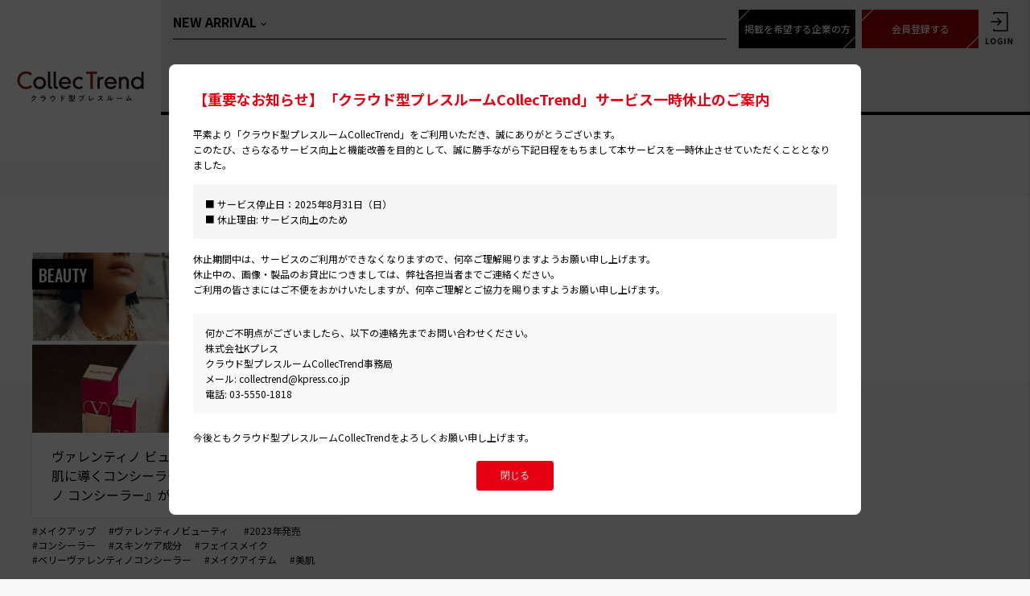

--- FILE ---
content_type: text/html; charset=UTF-8
request_url: https://collectrend.jp/tag/%E3%82%B9%E3%82%AD%E3%83%B3%E3%82%B1%E3%82%A2%E6%88%90%E5%88%86
body_size: 10235
content:

<!doctype html>
<html lang="ja">

<head>
    <meta charset="utf-8">
    <meta name="format-detection" content="telephone=no">
    <meta http-equiv="X-UA-Compatible" content="IE=edge">
    <meta name="description" content="CollecTrendは株式会社Kプレスが運営するクラウド型プレスルーム です。ライフスタイル・ビューティ・エンターテイメントなどに特化したプレス向け情報が「いつ」「どんな場所」でも、PCやスマートフォンなどで閲覧可能です。プレス関係者に向けた専門性の高いトレンド情報をいち早くお届けし、ご企画や編集記事リサーチにご参考いただける独自コンテンツです。">
    <meta name="keywords" content="">
    <meta name="robots" content="noindex,nofollow" />    <title>#スキンケア成分 | クラウド型プレスルーム CollecTrend</title>
    <meta property="og:title" content="#スキンケア成分 | クラウド型プレスルーム CollecTrend">
    <meta property="og:description" content="CollecTrendは株式会社Kプレスが運営するクラウド型プレスルーム です。ライフスタイル・ビューティ・エンターテイメントなどに特化したプレス向け情報が「いつ」「どんな場所」でも、PCやスマートフォンなどで閲覧可能です。プレス関係者に向けた専門性の高いトレンド情報をいち早くお届けし、ご企画や編集記事リサーチにご参考いただける独自コンテンツです。">
    <meta property="og:image" content="https://collectrend.jp/wp-content/themes/kpress/ogp.png">
    <link rel="shortcut icon" href="https://collectrend.jp/wp-content/themes/kpress/favicon.png">
        
    <link rel="stylesheet" type="text/css" href="https://collectrend.jp/wp-content/themes/kpress/css/modal.css">
    <link rel="stylesheet" type="text/css" href="https://collectrend.jp/wp-content/themes/kpress/style.css?20210719">
    <script src="https://collectrend.jp/wp-content/themes/kpress/js/head.js"></script>
    <script src="https://ajax.googleapis.com/ajax/libs/jquery/3.6.0/jquery.min.js"></script>
    <script src="https://cdn.jsdelivr.net/npm/js-cookie@rc/dist/js.cookie.min.js"></script>
    <script src="https://collectrend.jp/wp-content/themes/kpress/js/cart.js"></script>
    <script src="https://collectrend.jp/wp-content/themes/kpress/js/contact-confirm.js"></script>
    <script src="https://cdn.jsdelivr.net/npm/jszip@3.2.1/dist/jszip.js"></script>
    <script src="https://cdnjs.cloudflare.com/ajax/libs/jszip-utils/0.1.0/jszip-utils.min.js" integrity="sha512-3WaCYjK/lQuL0dVIRt1thLXr84Z/4Yppka6u40yEJT1QulYm9pCxguF6r8V84ndP5K03koI9hV1+zo/bUbgMtA==" crossorigin="anonymous" referrerpolicy="no-referrer"></script>
    <meta name='robots' content='max-image-preview:large' />
<script type="text/javascript" id="wpp-js" src="https://collectrend.jp/wp-content/plugins/wordpress-popular-posts/assets/js/wpp.js" data-sampling="0" data-sampling-rate="100" data-api-url="https://collectrend.jp/wp-json/wordpress-popular-posts" data-post-id="0" data-token="ebbcfaea3e" data-lang="0" data-debug="1"></script>
<link rel='dns-prefetch' href='//www.googletagmanager.com' />
<link rel="alternate" type="application/rss+xml" title="クラウド型プレスルーム CollecTrend &raquo; #スキンケア成分 タグのフィード" href="https://collectrend.jp/tag/%e3%82%b9%e3%82%ad%e3%83%b3%e3%82%b1%e3%82%a2%e6%88%90%e5%88%86/feed" />
<script type="text/javascript">
/* <![CDATA[ */
window._wpemojiSettings = {"baseUrl":"https:\/\/s.w.org\/images\/core\/emoji\/15.0.3\/72x72\/","ext":".png","svgUrl":"https:\/\/s.w.org\/images\/core\/emoji\/15.0.3\/svg\/","svgExt":".svg","source":{"concatemoji":"https:\/\/collectrend.jp\/wp-includes\/js\/wp-emoji-release.min.js?ver=6.6.4"}};
/*! This file is auto-generated */
!function(i,n){var o,s,e;function c(e){try{var t={supportTests:e,timestamp:(new Date).valueOf()};sessionStorage.setItem(o,JSON.stringify(t))}catch(e){}}function p(e,t,n){e.clearRect(0,0,e.canvas.width,e.canvas.height),e.fillText(t,0,0);var t=new Uint32Array(e.getImageData(0,0,e.canvas.width,e.canvas.height).data),r=(e.clearRect(0,0,e.canvas.width,e.canvas.height),e.fillText(n,0,0),new Uint32Array(e.getImageData(0,0,e.canvas.width,e.canvas.height).data));return t.every(function(e,t){return e===r[t]})}function u(e,t,n){switch(t){case"flag":return n(e,"\ud83c\udff3\ufe0f\u200d\u26a7\ufe0f","\ud83c\udff3\ufe0f\u200b\u26a7\ufe0f")?!1:!n(e,"\ud83c\uddfa\ud83c\uddf3","\ud83c\uddfa\u200b\ud83c\uddf3")&&!n(e,"\ud83c\udff4\udb40\udc67\udb40\udc62\udb40\udc65\udb40\udc6e\udb40\udc67\udb40\udc7f","\ud83c\udff4\u200b\udb40\udc67\u200b\udb40\udc62\u200b\udb40\udc65\u200b\udb40\udc6e\u200b\udb40\udc67\u200b\udb40\udc7f");case"emoji":return!n(e,"\ud83d\udc26\u200d\u2b1b","\ud83d\udc26\u200b\u2b1b")}return!1}function f(e,t,n){var r="undefined"!=typeof WorkerGlobalScope&&self instanceof WorkerGlobalScope?new OffscreenCanvas(300,150):i.createElement("canvas"),a=r.getContext("2d",{willReadFrequently:!0}),o=(a.textBaseline="top",a.font="600 32px Arial",{});return e.forEach(function(e){o[e]=t(a,e,n)}),o}function t(e){var t=i.createElement("script");t.src=e,t.defer=!0,i.head.appendChild(t)}"undefined"!=typeof Promise&&(o="wpEmojiSettingsSupports",s=["flag","emoji"],n.supports={everything:!0,everythingExceptFlag:!0},e=new Promise(function(e){i.addEventListener("DOMContentLoaded",e,{once:!0})}),new Promise(function(t){var n=function(){try{var e=JSON.parse(sessionStorage.getItem(o));if("object"==typeof e&&"number"==typeof e.timestamp&&(new Date).valueOf()<e.timestamp+604800&&"object"==typeof e.supportTests)return e.supportTests}catch(e){}return null}();if(!n){if("undefined"!=typeof Worker&&"undefined"!=typeof OffscreenCanvas&&"undefined"!=typeof URL&&URL.createObjectURL&&"undefined"!=typeof Blob)try{var e="postMessage("+f.toString()+"("+[JSON.stringify(s),u.toString(),p.toString()].join(",")+"));",r=new Blob([e],{type:"text/javascript"}),a=new Worker(URL.createObjectURL(r),{name:"wpTestEmojiSupports"});return void(a.onmessage=function(e){c(n=e.data),a.terminate(),t(n)})}catch(e){}c(n=f(s,u,p))}t(n)}).then(function(e){for(var t in e)n.supports[t]=e[t],n.supports.everything=n.supports.everything&&n.supports[t],"flag"!==t&&(n.supports.everythingExceptFlag=n.supports.everythingExceptFlag&&n.supports[t]);n.supports.everythingExceptFlag=n.supports.everythingExceptFlag&&!n.supports.flag,n.DOMReady=!1,n.readyCallback=function(){n.DOMReady=!0}}).then(function(){return e}).then(function(){var e;n.supports.everything||(n.readyCallback(),(e=n.source||{}).concatemoji?t(e.concatemoji):e.wpemoji&&e.twemoji&&(t(e.twemoji),t(e.wpemoji)))}))}((window,document),window._wpemojiSettings);
/* ]]> */
</script>
<style id='wp-emoji-styles-inline-css' type='text/css'>

	img.wp-smiley, img.emoji {
		display: inline !important;
		border: none !important;
		box-shadow: none !important;
		height: 1em !important;
		width: 1em !important;
		margin: 0 0.07em !important;
		vertical-align: -0.1em !important;
		background: none !important;
		padding: 0 !important;
	}
</style>
<link rel='stylesheet' id='wp-block-library-css' href='https://collectrend.jp/wp-includes/css/dist/block-library/style.min.css?ver=6.6.4' type='text/css' media='all' />
<style id='classic-theme-styles-inline-css' type='text/css'>
/*! This file is auto-generated */
.wp-block-button__link{color:#fff;background-color:#32373c;border-radius:9999px;box-shadow:none;text-decoration:none;padding:calc(.667em + 2px) calc(1.333em + 2px);font-size:1.125em}.wp-block-file__button{background:#32373c;color:#fff;text-decoration:none}
</style>
<style id='global-styles-inline-css' type='text/css'>
:root{--wp--preset--aspect-ratio--square: 1;--wp--preset--aspect-ratio--4-3: 4/3;--wp--preset--aspect-ratio--3-4: 3/4;--wp--preset--aspect-ratio--3-2: 3/2;--wp--preset--aspect-ratio--2-3: 2/3;--wp--preset--aspect-ratio--16-9: 16/9;--wp--preset--aspect-ratio--9-16: 9/16;--wp--preset--color--black: #000000;--wp--preset--color--cyan-bluish-gray: #abb8c3;--wp--preset--color--white: #ffffff;--wp--preset--color--pale-pink: #f78da7;--wp--preset--color--vivid-red: #cf2e2e;--wp--preset--color--luminous-vivid-orange: #ff6900;--wp--preset--color--luminous-vivid-amber: #fcb900;--wp--preset--color--light-green-cyan: #7bdcb5;--wp--preset--color--vivid-green-cyan: #00d084;--wp--preset--color--pale-cyan-blue: #8ed1fc;--wp--preset--color--vivid-cyan-blue: #0693e3;--wp--preset--color--vivid-purple: #9b51e0;--wp--preset--gradient--vivid-cyan-blue-to-vivid-purple: linear-gradient(135deg,rgba(6,147,227,1) 0%,rgb(155,81,224) 100%);--wp--preset--gradient--light-green-cyan-to-vivid-green-cyan: linear-gradient(135deg,rgb(122,220,180) 0%,rgb(0,208,130) 100%);--wp--preset--gradient--luminous-vivid-amber-to-luminous-vivid-orange: linear-gradient(135deg,rgba(252,185,0,1) 0%,rgba(255,105,0,1) 100%);--wp--preset--gradient--luminous-vivid-orange-to-vivid-red: linear-gradient(135deg,rgba(255,105,0,1) 0%,rgb(207,46,46) 100%);--wp--preset--gradient--very-light-gray-to-cyan-bluish-gray: linear-gradient(135deg,rgb(238,238,238) 0%,rgb(169,184,195) 100%);--wp--preset--gradient--cool-to-warm-spectrum: linear-gradient(135deg,rgb(74,234,220) 0%,rgb(151,120,209) 20%,rgb(207,42,186) 40%,rgb(238,44,130) 60%,rgb(251,105,98) 80%,rgb(254,248,76) 100%);--wp--preset--gradient--blush-light-purple: linear-gradient(135deg,rgb(255,206,236) 0%,rgb(152,150,240) 100%);--wp--preset--gradient--blush-bordeaux: linear-gradient(135deg,rgb(254,205,165) 0%,rgb(254,45,45) 50%,rgb(107,0,62) 100%);--wp--preset--gradient--luminous-dusk: linear-gradient(135deg,rgb(255,203,112) 0%,rgb(199,81,192) 50%,rgb(65,88,208) 100%);--wp--preset--gradient--pale-ocean: linear-gradient(135deg,rgb(255,245,203) 0%,rgb(182,227,212) 50%,rgb(51,167,181) 100%);--wp--preset--gradient--electric-grass: linear-gradient(135deg,rgb(202,248,128) 0%,rgb(113,206,126) 100%);--wp--preset--gradient--midnight: linear-gradient(135deg,rgb(2,3,129) 0%,rgb(40,116,252) 100%);--wp--preset--font-size--small: 13px;--wp--preset--font-size--medium: 20px;--wp--preset--font-size--large: 36px;--wp--preset--font-size--x-large: 42px;--wp--preset--spacing--20: 0.44rem;--wp--preset--spacing--30: 0.67rem;--wp--preset--spacing--40: 1rem;--wp--preset--spacing--50: 1.5rem;--wp--preset--spacing--60: 2.25rem;--wp--preset--spacing--70: 3.38rem;--wp--preset--spacing--80: 5.06rem;--wp--preset--shadow--natural: 6px 6px 9px rgba(0, 0, 0, 0.2);--wp--preset--shadow--deep: 12px 12px 50px rgba(0, 0, 0, 0.4);--wp--preset--shadow--sharp: 6px 6px 0px rgba(0, 0, 0, 0.2);--wp--preset--shadow--outlined: 6px 6px 0px -3px rgba(255, 255, 255, 1), 6px 6px rgba(0, 0, 0, 1);--wp--preset--shadow--crisp: 6px 6px 0px rgba(0, 0, 0, 1);}:where(.is-layout-flex){gap: 0.5em;}:where(.is-layout-grid){gap: 0.5em;}body .is-layout-flex{display: flex;}.is-layout-flex{flex-wrap: wrap;align-items: center;}.is-layout-flex > :is(*, div){margin: 0;}body .is-layout-grid{display: grid;}.is-layout-grid > :is(*, div){margin: 0;}:where(.wp-block-columns.is-layout-flex){gap: 2em;}:where(.wp-block-columns.is-layout-grid){gap: 2em;}:where(.wp-block-post-template.is-layout-flex){gap: 1.25em;}:where(.wp-block-post-template.is-layout-grid){gap: 1.25em;}.has-black-color{color: var(--wp--preset--color--black) !important;}.has-cyan-bluish-gray-color{color: var(--wp--preset--color--cyan-bluish-gray) !important;}.has-white-color{color: var(--wp--preset--color--white) !important;}.has-pale-pink-color{color: var(--wp--preset--color--pale-pink) !important;}.has-vivid-red-color{color: var(--wp--preset--color--vivid-red) !important;}.has-luminous-vivid-orange-color{color: var(--wp--preset--color--luminous-vivid-orange) !important;}.has-luminous-vivid-amber-color{color: var(--wp--preset--color--luminous-vivid-amber) !important;}.has-light-green-cyan-color{color: var(--wp--preset--color--light-green-cyan) !important;}.has-vivid-green-cyan-color{color: var(--wp--preset--color--vivid-green-cyan) !important;}.has-pale-cyan-blue-color{color: var(--wp--preset--color--pale-cyan-blue) !important;}.has-vivid-cyan-blue-color{color: var(--wp--preset--color--vivid-cyan-blue) !important;}.has-vivid-purple-color{color: var(--wp--preset--color--vivid-purple) !important;}.has-black-background-color{background-color: var(--wp--preset--color--black) !important;}.has-cyan-bluish-gray-background-color{background-color: var(--wp--preset--color--cyan-bluish-gray) !important;}.has-white-background-color{background-color: var(--wp--preset--color--white) !important;}.has-pale-pink-background-color{background-color: var(--wp--preset--color--pale-pink) !important;}.has-vivid-red-background-color{background-color: var(--wp--preset--color--vivid-red) !important;}.has-luminous-vivid-orange-background-color{background-color: var(--wp--preset--color--luminous-vivid-orange) !important;}.has-luminous-vivid-amber-background-color{background-color: var(--wp--preset--color--luminous-vivid-amber) !important;}.has-light-green-cyan-background-color{background-color: var(--wp--preset--color--light-green-cyan) !important;}.has-vivid-green-cyan-background-color{background-color: var(--wp--preset--color--vivid-green-cyan) !important;}.has-pale-cyan-blue-background-color{background-color: var(--wp--preset--color--pale-cyan-blue) !important;}.has-vivid-cyan-blue-background-color{background-color: var(--wp--preset--color--vivid-cyan-blue) !important;}.has-vivid-purple-background-color{background-color: var(--wp--preset--color--vivid-purple) !important;}.has-black-border-color{border-color: var(--wp--preset--color--black) !important;}.has-cyan-bluish-gray-border-color{border-color: var(--wp--preset--color--cyan-bluish-gray) !important;}.has-white-border-color{border-color: var(--wp--preset--color--white) !important;}.has-pale-pink-border-color{border-color: var(--wp--preset--color--pale-pink) !important;}.has-vivid-red-border-color{border-color: var(--wp--preset--color--vivid-red) !important;}.has-luminous-vivid-orange-border-color{border-color: var(--wp--preset--color--luminous-vivid-orange) !important;}.has-luminous-vivid-amber-border-color{border-color: var(--wp--preset--color--luminous-vivid-amber) !important;}.has-light-green-cyan-border-color{border-color: var(--wp--preset--color--light-green-cyan) !important;}.has-vivid-green-cyan-border-color{border-color: var(--wp--preset--color--vivid-green-cyan) !important;}.has-pale-cyan-blue-border-color{border-color: var(--wp--preset--color--pale-cyan-blue) !important;}.has-vivid-cyan-blue-border-color{border-color: var(--wp--preset--color--vivid-cyan-blue) !important;}.has-vivid-purple-border-color{border-color: var(--wp--preset--color--vivid-purple) !important;}.has-vivid-cyan-blue-to-vivid-purple-gradient-background{background: var(--wp--preset--gradient--vivid-cyan-blue-to-vivid-purple) !important;}.has-light-green-cyan-to-vivid-green-cyan-gradient-background{background: var(--wp--preset--gradient--light-green-cyan-to-vivid-green-cyan) !important;}.has-luminous-vivid-amber-to-luminous-vivid-orange-gradient-background{background: var(--wp--preset--gradient--luminous-vivid-amber-to-luminous-vivid-orange) !important;}.has-luminous-vivid-orange-to-vivid-red-gradient-background{background: var(--wp--preset--gradient--luminous-vivid-orange-to-vivid-red) !important;}.has-very-light-gray-to-cyan-bluish-gray-gradient-background{background: var(--wp--preset--gradient--very-light-gray-to-cyan-bluish-gray) !important;}.has-cool-to-warm-spectrum-gradient-background{background: var(--wp--preset--gradient--cool-to-warm-spectrum) !important;}.has-blush-light-purple-gradient-background{background: var(--wp--preset--gradient--blush-light-purple) !important;}.has-blush-bordeaux-gradient-background{background: var(--wp--preset--gradient--blush-bordeaux) !important;}.has-luminous-dusk-gradient-background{background: var(--wp--preset--gradient--luminous-dusk) !important;}.has-pale-ocean-gradient-background{background: var(--wp--preset--gradient--pale-ocean) !important;}.has-electric-grass-gradient-background{background: var(--wp--preset--gradient--electric-grass) !important;}.has-midnight-gradient-background{background: var(--wp--preset--gradient--midnight) !important;}.has-small-font-size{font-size: var(--wp--preset--font-size--small) !important;}.has-medium-font-size{font-size: var(--wp--preset--font-size--medium) !important;}.has-large-font-size{font-size: var(--wp--preset--font-size--large) !important;}.has-x-large-font-size{font-size: var(--wp--preset--font-size--x-large) !important;}
:where(.wp-block-post-template.is-layout-flex){gap: 1.25em;}:where(.wp-block-post-template.is-layout-grid){gap: 1.25em;}
:where(.wp-block-columns.is-layout-flex){gap: 2em;}:where(.wp-block-columns.is-layout-grid){gap: 2em;}
:root :where(.wp-block-pullquote){font-size: 1.5em;line-height: 1.6;}
</style>
<link rel='stylesheet' id='contact-form-7-css' href='https://collectrend.jp/wp-content/plugins/contact-form-7/includes/css/styles.css?ver=5.9.8' type='text/css' media='all' />
<link rel='stylesheet' id='wordpress-popular-posts-css-css' href='https://collectrend.jp/wp-content/plugins/wordpress-popular-posts/assets/css/wpp.css?ver=7.0.1' type='text/css' media='all' />
<link rel='stylesheet' id='popup-style-css' href='https://collectrend.jp/wp-content/themes/kpress/css/popup.css?ver=6.6.4' type='text/css' media='all' />
<link rel="https://api.w.org/" href="https://collectrend.jp/wp-json/" /><link rel="alternate" title="JSON" type="application/json" href="https://collectrend.jp/wp-json/wp/v2/tags/748" /><link rel="EditURI" type="application/rsd+xml" title="RSD" href="https://collectrend.jp/xmlrpc.php?rsd" />
<meta name="generator" content="WordPress 6.6.4" />
<meta name="generator" content="Site Kit by Google 1.134.0" />		<script type="text/javascript">
				(function(c,l,a,r,i,t,y){
					c[a]=c[a]||function(){(c[a].q=c[a].q||[]).push(arguments)};t=l.createElement(r);t.async=1;
					t.src="https://www.clarity.ms/tag/"+i+"?ref=wordpress";y=l.getElementsByTagName(r)[0];y.parentNode.insertBefore(t,y);
				})(window, document, "clarity", "script", "j11a83u07i");
		</script>
		            <style id="wpp-loading-animation-styles">@-webkit-keyframes bgslide{from{background-position-x:0}to{background-position-x:-200%}}@keyframes bgslide{from{background-position-x:0}to{background-position-x:-200%}}.wpp-widget-block-placeholder,.wpp-shortcode-placeholder{margin:0 auto;width:60px;height:3px;background:#dd3737;background:linear-gradient(90deg,#dd3737 0%,#571313 10%,#dd3737 100%);background-size:200% auto;border-radius:3px;-webkit-animation:bgslide 1s infinite linear;animation:bgslide 1s infinite linear}</style>
            		<style type="text/css" id="wp-custom-css">
			.wp-caption {
 max-width: 100%;
}
		</style>
		    <!-- Google tag (gtag.js) -->
    <script async src="https://www.googletagmanager.com/gtag/js?id=G-GKNN8H9BBZ"></script>
    <script>
        window.dataLayer = window.dataLayer || [];

        function gtag() {
            dataLayer.push(arguments);
        }
        gtag('js', new Date());
        gtag('config', 'G-GKNN8H9BBZ');
    </script>
</head>

<body  oncontextmenu="return false;">
    <div id="container">
                    <div id="gHeader" class="headerBox">
                <div class="hBox">
                    <h1 class="logo">
                        <a href="https://collectrend.jp">
                            <img src="https://collectrend.jp/wp-content/themes/kpress/img/common/logo02.png" alt="" width="286">
                        </a>
                    </h1>
                    <div class="rightBox">
                        <ul class="spUl">
                            <li class="loginBtn">
                                <a href="https://collectrend.jp/#login">
                                    <img src="https://collectrend.jp/wp-content/themes/kpress/img/common/login_icon01.png" alt="login" width="36">
                                </a>
                            </li>
                            <li class="menu">
                                <a href="#"><img src="https://collectrend.jp/wp-content/themes/kpress/img/common/menu.png" alt="menu" width="24"></a>
                            </li>
                        </ul>
                        <div class="topBox">
                            <div class="naviBox">
                                <ul class="naviUl">
                                    <li class="catLinkno"><a href="https://collectrend.jp/news">NEW ARRIVAL</a></li>
                                    <li class="catLink"><a href="#">CATEGORY</a></li>
                                </ul>
                                <div class="hopeLink"><a href="http://www.kpress.co.jp/contact" target="_blank">掲載を希望する企業の方はこちら</a></div>
                            </div>
                            <div class="btnBox">
                                <div class="comBtn02"><a href="http://www.kpress.co.jp/contact" target="_blank">掲載を希望する企業の方</a></div>
                                <div class="comBtn02 comBtn03"><a href="https://collectrend.jp/contact?select=1">会員登録する</a></div>
                                <div class="loginBtn">
                                    <a href="https://collectrend.jp/#login">
                                        <img src="https://collectrend.jp/wp-content/themes/kpress/img/common/login_icon01.png" alt="login" width="36" class="on">
                                        <img src="https://collectrend.jp/wp-content/themes/kpress/img/common/login_icon03.png" alt="login" width="36" class="over">
                                    </a>
                                </div>
                            </div>
                        </div>
                        <div class="dorpBox">
                            <p class="headline04">CATEGORY</p>
                            <ul class="naviUl naviUl02">
                                                                        <li>
                                                                                            <a class="">まとめ</a>
                                            <ul class="innerUl">
                                                                                                    <li><a>Beauty</a></li>
                                                
                                            </ul>
                                        </li>

                                                                        <li>
                                                                                            <a class="">LIFESTYLE</a>
                                            <ul class="innerUl">
                                                                                                    <li><a>日用品・生活雑貨</a></li>
                                                                                                        <li><a>食品</a></li>
                                                                                                        <li><a>飲料</a></li>
                                                                                                        <li><a>文房具・オフィス用品</a></li>
                                                
                                            </ul>
                                        </li>

                                                                        <li>
                                                                                            <a class="">BEAUTY</a>
                                            <ul class="innerUl">
                                                                                                    <li><a>メイクアップ</a></li>
                                                                                                        <li><a>スキンケア</a></li>
                                                                                                        <li><a>ヘアケア</a></li>
                                                                                                        <li><a>ボディケア</a></li>
                                                                                                        <li><a>フレグランス</a></li>
                                                                                                        <li><a>ネイル</a></li>
                                                                                                        <li><a>その他</a></li>
                                                
                                            </ul>
                                        </li>

                                                                        <li>
                                                                                            <a class="">ENTERTAINMENT</a>
                                            <ul class="innerUl">
                                                                                                    <li><a>映画（国内）</a></li>
                                                                                                        <li><a>映画（海外）</a></li>
                                                                                                        <li><a>TVシリーズ（海外）</a></li>
                                                                                                        <li><a>アジア作品（韓国・中国・ほか）</a></li>
                                                                                                        <li><a>アニメーション</a></li>
                                                                                                        <li><a>デジタル配信 / BD&amp;DVD</a></li>
                                                                                                        <li><a>公開映画</a></li>
                                                                                                        <li><a>キャラクター</a></li>
                                                
                                            </ul>
                                        </li>

                                                            </ul>
                        </div>
                    </div>
                </div>
            </div>
                <div class="menuBox ">
            <div class="innerBox">

                <div class="close"><img src="https://collectrend.jp/wp-content/themes/kpress/img/common/close.png" alt="close" width="19"></div>
                <!--
            <div class="searchBox">
                <div class="innerBox">
                                        <form role="search" method="get" id="searchform" action="https://collectrend.jp/">
                        <input type="hidden" name="post_type" value="post">
                        <div class="flex">
                            <ul class="flexUl">
                                <li><input type="text" value="" name="s" id="s" class="text" placeholder="KEY WORD　商品名・会社名など"></li>
                                <li>
                                    <select name="cat">
                                        <option value="">カテゴリー</option>
                                                                                            <option value="まとめ" >
                                                    まとめ
                                                </option>;

                                                                                                                <option value="Beauty" >&nbsp;&nbsp;&nbsp;&nbsp;Beauty</option>;
                                                                                                                <option value="LIFESTYLE" >
                                                    LIFESTYLE
                                                </option>;

                                                                                                                <option value="日用品・生活雑貨" >&nbsp;&nbsp;&nbsp;&nbsp;日用品・生活雑貨</option>;
                                                                                                                        <option value="食品" >&nbsp;&nbsp;&nbsp;&nbsp;食品</option>;
                                                                                                                        <option value="飲料" >&nbsp;&nbsp;&nbsp;&nbsp;飲料</option>;
                                                                                                                        <option value="文房具・オフィス用品" >&nbsp;&nbsp;&nbsp;&nbsp;文房具・オフィス用品</option>;
                                                                                                                        <option value="ヘルスケア・衛生用品" >&nbsp;&nbsp;&nbsp;&nbsp;ヘルスケア・衛生用品</option>;
                                                                                                                <option value="BEAUTY" >
                                                    BEAUTY
                                                </option>;

                                                                                                                <option value="メイクアップ" >&nbsp;&nbsp;&nbsp;&nbsp;メイクアップ</option>;
                                                                                                                        <option value="スキンケア" >&nbsp;&nbsp;&nbsp;&nbsp;スキンケア</option>;
                                                                                                                        <option value="ヘアケア" >&nbsp;&nbsp;&nbsp;&nbsp;ヘアケア</option>;
                                                                                                                        <option value="ボディケア" >&nbsp;&nbsp;&nbsp;&nbsp;ボディケア</option>;
                                                                                                                        <option value="フレグランス" >&nbsp;&nbsp;&nbsp;&nbsp;フレグランス</option>;
                                                                                                                        <option value="ネイル" >&nbsp;&nbsp;&nbsp;&nbsp;ネイル</option>;
                                                                                                                        <option value="ツール（ブラシ・ビューラーほか）" >&nbsp;&nbsp;&nbsp;&nbsp;ツール（ブラシ・ビューラーほか）</option>;
                                                                                                                        <option value="ヘルスケア" >&nbsp;&nbsp;&nbsp;&nbsp;ヘルスケア</option>;
                                                                                                                        <option value="サロン・エステ・クリニック" >&nbsp;&nbsp;&nbsp;&nbsp;サロン・エステ・クリニック</option>;
                                                                                                                        <option value="その他" >&nbsp;&nbsp;&nbsp;&nbsp;その他</option>;
                                                                                                                <option value="ENTERTAINMENT" >
                                                    ENTERTAINMENT
                                                </option>;

                                                                                                                <option value="映画（国内）" >&nbsp;&nbsp;&nbsp;&nbsp;映画（国内）</option>;
                                                                                                                        <option value="映画（海外）" >&nbsp;&nbsp;&nbsp;&nbsp;映画（海外）</option>;
                                                                                                                        <option value="TVシリーズ（国内）" >&nbsp;&nbsp;&nbsp;&nbsp;TVシリーズ（国内）</option>;
                                                                                                                        <option value="TVシリーズ（海外）" >&nbsp;&nbsp;&nbsp;&nbsp;TVシリーズ（海外）</option>;
                                                                                                                        <option value="アジア作品（韓国・中国・ほか）" >&nbsp;&nbsp;&nbsp;&nbsp;アジア作品（韓国・中国・ほか）</option>;
                                                                                                                        <option value="アニメーション" >&nbsp;&nbsp;&nbsp;&nbsp;アニメーション</option>;
                                                                                                                        <option value="デジタル配信 / BD&amp;DVD" >&nbsp;&nbsp;&nbsp;&nbsp;デジタル配信 / BD&amp;DVD</option>;
                                                                                                                        <option value="公開映画" >&nbsp;&nbsp;&nbsp;&nbsp;公開映画</option>;
                                                                                                                        <option value="キャラクター" >&nbsp;&nbsp;&nbsp;&nbsp;キャラクター</option>;
                                                                                                </select>
                                </li>
                                <li>
                                    <select name="price_range">
                                        <option value="">価格帯</option>
                                        <option value="1000円以下" >1000円以下</option>
                                        <option value="1001円～2000円" >1001円～2000円</option>
                                        <option value="2001円～3000円" >2001円～3000円</option>
                                        <option value="3001円～5000円" >3001円～5000円</option>
                                        <option value="5001円～10000円" >5001円～10000円</option>
                                        <option value="10001円～30000円" >10001円～30000円</option>
                                        <option value="30001円～50000円" >30001円～50000円</option>
                                        <option value="50001円～100000円" >50001円～100000円</option>
                                        <option value="100001円以上" >100001円以上</option>
                                        <option value=" ―" > ―</option>
                                    </select>
                                </li>
                                <li>
                                    <select name="yearly">
                                        <option value="">発売年</option>
                                        <option value="2021年" >2021年</option>
                                        <option value="2022年" >2022年</option>
                                        <option value="2023年" >2023年</option>
                                    </select>
                                </li>
                                <li>
                                    <select name="monthly">
                                        <option value="">発売月</option>
                                        <option value="1月" >1月</option>
                                        <option value="2月" >2月</option>
                                        <option value="3月" >3月</option>
                                        <option value="4月" >4月</option>
                                        <option value="5月" >5月</option>
                                        <option value="6月" >6月</option>
                                        <option value="7月" >7月</option>
                                        <option value="8月" >8月</option>
                                        <option value="9月" >9月</option>
                                        <option value="10月" >10月</option>
                                        <option value="11月" >11月</option>
                                        <option value="12月" >12月</option>
                                    </select>
                                </li>
                            </ul>
                            <div class="submit">
                                <span><input type="submit" value="検索する" id="searchsubmit"></span>
                            </div>
                        </div>
                    </form>
                </div>
            </div>
            -->

                <ul class="naviUl">
                    <li><a href="https://collectrend.jp/news">NEW ARRIVAL</a></li>
                    <li><a href="https://collectrend.jp/brand" class="noIcon">BRAND</a></li>
                </ul>
                <div class="categoryBox">
                    <p class="headline04">CATEGORY</p>
                                            <ul class="naviUl">
                                                                <li>
                                        <a>まとめ</a>
                                        <ul class="innerUl">
                                                                                                <li><a>Beauty</a></li>
                                            
                                        </ul>
                                    </li>

                                                                <li>
                                        <a>LIFESTYLE</a>
                                        <ul class="innerUl">
                                                                                                <li><a>日用品・生活雑貨</a></li>
                                                                                                <li><a>食品</a></li>
                                                                                                <li><a>飲料</a></li>
                                                                                                <li><a>文房具・オフィス用品</a></li>
                                                                                                <li><a>ヘルスケア・衛生用品</a></li>
                                            
                                        </ul>
                                    </li>

                                                                <li>
                                        <a>BEAUTY</a>
                                        <ul class="innerUl">
                                                                                                <li><a>メイクアップ</a></li>
                                                                                                <li><a>スキンケア</a></li>
                                                                                                <li><a>ヘアケア</a></li>
                                                                                                <li><a>ボディケア</a></li>
                                                                                                <li><a>フレグランス</a></li>
                                                                                                <li><a>ネイル</a></li>
                                                                                                <li><a>ツール（ブラシ・ビューラーほか）</a></li>
                                                                                                <li><a>ヘルスケア</a></li>
                                                                                                <li><a>サロン・エステ・クリニック</a></li>
                                                                                                <li><a>その他</a></li>
                                            
                                        </ul>
                                    </li>

                                                                <li>
                                        <a>ENTERTAINMENT</a>
                                        <ul class="innerUl">
                                                                                                <li><a>映画（国内）</a></li>
                                                                                                <li><a>映画（海外）</a></li>
                                                                                                <li><a>TVシリーズ（国内）</a></li>
                                                                                                <li><a>TVシリーズ（海外）</a></li>
                                                                                                <li><a>アジア作品（韓国・中国・ほか）</a></li>
                                                                                                <li><a>アニメーション</a></li>
                                                                                                <li><a>デジタル配信 / BD&amp;DVD</a></li>
                                                                                                <li><a>公開映画</a></li>
                                                                                                <li><a>キャラクター</a></li>
                                            
                                        </ul>
                                    </li>

                                                        <li>
                                <a href="https://collectrend.jp/brand" class="noIcon">BRAND</a>
                            </li>
                        </ul>
                                    </div><!-- /.categoryBox -->
                <div class="comBtn02 comBtn03"><a href="https://collectrend.jp/contact?select=1">会員登録する</a></div>
            </div>
        </div><div id="main">
    <div class="news">
        <section class="content">
            <h2 class="headline02"><span class="en">#スキンケア成分</span></h2>            <ul class="comList">
                                    <li>
                        <a href="https://collectrend.jp/news/beauty/%e3%83%a1%e3%82%a4%e3%82%af%e3%82%a2%e3%83%83%e3%83%97/35317.html" class="nolink">
                            <div class="photo">
                                <div class="image" style="background-image: url(https://collectrend.jp/wp-content/uploads/2023/05/MicrosoftTeams-image-19.jpg);"></div>
                            </div>
                            <p class="lable">
                                <span>BEAUTY</span>
                            </p>
                            <p class="txt">ヴァレンティノ ビューティから、クチュール肌に導くコンシーラー『ベリー ヴァレンティノ コンシーラー』が発売</p>
                        </a>
                        <div class="link">
                            <a href="https://collectrend.jp/./news/beauty/%e3%83%a1%e3%82%a4%e3%82%af%e3%82%a2%e3%83%83%e3%83%97">#メイクアップ</a><a href="https://collectrend.jp/./brand/%e3%83%b4%e3%82%a1%e3%83%ac%e3%83%b3%e3%83%86%e3%82%a3%e3%83%8e%e3%83%93%e3%83%a5%e3%83%bc%e3%83%86%e3%82%a3">#ヴァレンティノビューティ</a>                            <a href="https://collectrend.jp/tag/2023%e5%b9%b4%e7%99%ba%e5%a3%b2" class="nolink">#2023年発売</a><a href="https://collectrend.jp/tag/%e3%82%b3%e3%83%b3%e3%82%b7%e3%83%bc%e3%83%a9%e3%83%bc" class="nolink">#コンシーラー</a><a href="https://collectrend.jp/tag/%e3%82%b9%e3%82%ad%e3%83%b3%e3%82%b1%e3%82%a2%e6%88%90%e5%88%86" class="nolink">#スキンケア成分</a><a href="https://collectrend.jp/tag/%e3%83%95%e3%82%a7%e3%82%a4%e3%82%b9%e3%83%a1%e3%82%a4%e3%82%af" class="nolink">#フェイスメイク</a><a href="https://collectrend.jp/tag/%e3%83%99%e3%83%aa%e3%83%bc%e3%83%b4%e3%82%a1%e3%83%ac%e3%83%b3%e3%83%86%e3%82%a3%e3%83%8e%e3%82%b3%e3%83%b3%e3%82%b7%e3%83%bc%e3%83%a9%e3%83%bc" class="nolink">#ベリーヴァレンティノコンシーラー</a><a href="https://collectrend.jp/tag/%e3%83%a1%e3%82%a4%e3%82%af%e3%82%a2%e3%82%a4%e3%83%86%e3%83%a0" class="nolink">#メイクアイテム</a><a href="https://collectrend.jp/tag/%e7%be%8e%e8%82%8c" class="nolink">#美肌</a>                        </div>
                    </li>
                            </ul>
            <div class="clearfix">
                            </div>
        </section>
    </div>
    <div id="pagePath">
        <ul>
            <li><a href="https://collectrend.jp">TOP</a>&gt;</li>
            <li>#スキンケア成分</li>
        </ul>
    </div>
</div>
    <footer id="gFooter">
        <div class="pageTop"><a href="#container"></a></div>
        <div class="fBox">
            <div class="fLogo"><a href="https://collectrend.jp"><img src="https://collectrend.jp/wp-content/themes/kpress/img/common/logo02.png" alt="K PRESS Media by K PRESS" width="286"></a></div>

            <div class="rightBox">
                <!--
                <ul class="comBtnUl02">
                    <li class="comBtn04"><a href="https://collectrend.jp/download">
                            <img src="https://collectrend.jp/wp-content/themes/kpress/img/common/icon04.png" alt="ダウンロード素材を確認する" width="18" class="on"><img src="https://collectrend.jp/wp-content/themes/kpress/img/common/icon11.png" alt="ダウンロード素材を確認する" width="18" class="over">ダウンロード素材を確認する</a></li>
                    <li class="comBtn04"><a href="https://collectrend.jp/download#a02">
                            <img src="https://collectrend.jp/wp-content/themes/kpress/img/common/icon05.png" alt="許諾申請予定を確認する" width="18" class="on"><img src="https://collectrend.jp/wp-content/themes/kpress/img/common/icon12.png" alt="許諾申請予定を確認する" width="18" class="over">許諾申請予定を確認する</a></li>
                </ul>
                <div class="naviBox">
                    <ul class="naviUl">
                        <li><a href="https://collectrend.jp/?post_type=post&s=" class="noIcon">NEW ARRIVAL</a></li>
                        <li><a href="https://collectrend.jp/brand" class="noIcon">BRAND</a></li>
                    </ul>
                </div>
                <div class="dorpBox">
                    <p class="headline04">CATEGORY</p>
                    <ul class="naviUl naviUl02">
                                                            <li>
                                        <a>まとめ</a>
                                    </li>

                                                                        <li>
                                        <a>LIFESTYLE</a>
                                    </li>

                                                                        <li>
                                        <a>BEAUTY</a>
                                    </li>

                                                                        <li>
                                        <a>ENTERTAINMENT</a>
                                    </li>

                                                        </ul>
                </div>
                -->
                <div class="flexBox nolog-footer">

                <div class="subBox pc">
                        <ul class="fNavi">
                            <li class="naviLi pc">
                            <a href="http://www.kpress.co.jp/contact" target="_blank">掲載を希望する企業の方はこちら</a>
                            </li>
                        </ul>
                </div>

                <div class="btnBox nologBtn">
                <div class="comBtn02 comBtn03"><a href="https://collectrend.jp/contact?select=1">会員登録する</a></div>
                <div class="loginBtn">
                    <a href="https://collectrend.jp/#login">
                        <img src="https://collectrend.jp/wp-content/themes/kpress/img/common/login_icon02.png" alt="login" width="36" class="on">
                        <img src="https://collectrend.jp/wp-content/themes/kpress/img/common/login_icon01.png" alt="login" width="36" class="over">
                    </a>
                </div>
                </div>

                </div>
                </div>

                </div>

        <div class="flexBox">

            <div class="subBox">
                <ul class="fNavi">
                        <li class="naviLi sp">
                            <a href="http://www.kpress.co.jp/contact" target="_blank">掲載を希望する企業の方はこちら</a>
                        </li>
                    <li>
                        <a href="https://collectrend.jp/policy">個人情報保護方針</a>
                    </li>
                    <li>
                        <a href="https://collectrend.jp/terms">利用規約</a>
                    </li>
                    <li>
                        <a href="https://collectrend.jp/contact">お問い合わせ</a>
                    </li>
                    <li>
                        <a href="http://www.kpress.co.jp/" target="_blank">運営会社</a>
                    </li>
                </ul>
                <address class="copyright">2026.K.Press.inc All Right Reserved.</address>
            </div>
        </div>
    </footer>
</div>
<script src="https://collectrend.jp/wp-content/themes/kpress/js/jquery.js"></script>
<script src="https://collectrend.jp/wp-content/themes/kpress/js/jquery.matchHeight-min.js"></script>
<script src="https://collectrend.jp/wp-content/themes/kpress/js/micromodal.min.js"></script>
<script src="https://collectrend.jp/wp-content/themes/kpress/js/common.js"></script>
<script type="text/javascript" src="https://collectrend.jp/wp-includes/js/dist/hooks.min.js?ver=2810c76e705dd1a53b18" id="wp-hooks-js"></script>
<script type="text/javascript" src="https://collectrend.jp/wp-includes/js/dist/i18n.min.js?ver=5e580eb46a90c2b997e6" id="wp-i18n-js"></script>
<script type="text/javascript" id="wp-i18n-js-after">
/* <![CDATA[ */
wp.i18n.setLocaleData( { 'text direction\u0004ltr': [ 'ltr' ] } );
/* ]]> */
</script>
<script type="text/javascript" src="https://collectrend.jp/wp-content/plugins/contact-form-7/includes/swv/js/index.js?ver=5.9.8" id="swv-js"></script>
<script type="text/javascript" id="contact-form-7-js-extra">
/* <![CDATA[ */
var wpcf7 = {"api":{"root":"https:\/\/collectrend.jp\/wp-json\/","namespace":"contact-form-7\/v1"}};
/* ]]> */
</script>
<script type="text/javascript" id="contact-form-7-js-translations">
/* <![CDATA[ */
( function( domain, translations ) {
	var localeData = translations.locale_data[ domain ] || translations.locale_data.messages;
	localeData[""].domain = domain;
	wp.i18n.setLocaleData( localeData, domain );
} )( "contact-form-7", {"translation-revision-date":"2024-07-17 08:16:16+0000","generator":"GlotPress\/4.0.1","domain":"messages","locale_data":{"messages":{"":{"domain":"messages","plural-forms":"nplurals=1; plural=0;","lang":"ja_JP"},"This contact form is placed in the wrong place.":["\u3053\u306e\u30b3\u30f3\u30bf\u30af\u30c8\u30d5\u30a9\u30fc\u30e0\u306f\u9593\u9055\u3063\u305f\u4f4d\u7f6e\u306b\u7f6e\u304b\u308c\u3066\u3044\u307e\u3059\u3002"],"Error:":["\u30a8\u30e9\u30fc:"]}},"comment":{"reference":"includes\/js\/index.js"}} );
/* ]]> */
</script>
<script type="text/javascript" src="https://collectrend.jp/wp-content/plugins/contact-form-7/includes/js/index.js?ver=5.9.8" id="contact-form-7-js"></script>
<script type="text/javascript" src="https://collectrend.jp/wp-content/themes/kpress/js/popup.js?ver=1.0" id="popup-script-js"></script>
<script type="text/javascript" src="https://www.google.com/recaptcha/api.js?render=6LcWmTspAAAAAGEohygKeK5l9ZvAMwfYsrCMF2fQ&amp;ver=3.0" id="google-recaptcha-js"></script>
<script type="text/javascript" src="https://collectrend.jp/wp-includes/js/dist/vendor/wp-polyfill.min.js?ver=3.15.0" id="wp-polyfill-js"></script>
<script type="text/javascript" id="wpcf7-recaptcha-js-extra">
/* <![CDATA[ */
var wpcf7_recaptcha = {"sitekey":"6LcWmTspAAAAAGEohygKeK5l9ZvAMwfYsrCMF2fQ","actions":{"homepage":"homepage","contactform":"contactform"}};
/* ]]> */
</script>
<script type="text/javascript" src="https://collectrend.jp/wp-content/plugins/contact-form-7/modules/recaptcha/index.js?ver=5.9.8" id="wpcf7-recaptcha-js"></script>
</body>
</html>


--- FILE ---
content_type: application/javascript
request_url: https://collectrend.jp/wp-content/themes/kpress/js/popup.js?ver=1.0
body_size: 1214
content:
document.addEventListener('DOMContentLoaded', function() {
    // セッションストレージをチェック
    if (!sessionStorage.getItem('popupShown')) {
        // ポップアップ要素を作成
        const popup = document.createElement('div');
        popup.className = 'service-notice-popup';
        popup.innerHTML = `
            <div class="popup-content">
                <h2>【重要なお知らせ】「クラウド型プレスルームCollecTrend」サービス一時休止のご案内</h2>
                <div class="popup-body">
                    <p>平素より「クラウド型プレスルームCollecTrend」をご利用いただき、誠にありがとうございます。</p>
                    <p>このたび、さらなるサービス向上と機能改善を目的として、誠に勝手ながら下記日程をもちまして本サービスを一時休止させていただくこととなりました。</p>
                    <div class="notice-details">
                        <p>■ サービス停止日：2025年8月31日（日）</p>
                        <p>■ 休止理由: サービス向上のため</p>
                    </div>
                    <p>休止期間中は、サービスのご利用ができなくなりますので、何卒ご理解賜りますようお願い申し上げます。<br>
                    休止中の、画像・製品のお貸出につきましては、弊社各担当者までご連絡ください。</p>
                    <p>ご利用の皆さまにはご不便をおかけいたしますが、何卒ご理解とご協力を賜りますようお願い申し上げます。</p>
                    <div class="contact-info">
                        <p>何かご不明点がございましたら、以下の連絡先までお問い合わせください。</p>
                        <p>株式会社Kプレス<br>
                        クラウド型プレスルームCollecTrend事務局<br>
                        メール: collectrend@kpress.co.jp<br>
                        電話: 03-5550-1818</p>
                    </div>
                    <p>今後ともクラウド型プレスルームCollecTrendをよろしくお願い申し上げます。</p>
                </div>
                <button class="close-popup">閉じる</button>
            </div>
        `;

        // ポップアップをbodyに追加
        document.body.appendChild(popup);

        // 閉じるボタンのイベントリスナー
        const closeButton = popup.querySelector('.close-popup');
        closeButton.addEventListener('click', function() {
            popup.remove();
            // セッションストレージに表示済みフラグを設定
            sessionStorage.setItem('popupShown', 'true');
        });
    }
}); 

--- FILE ---
content_type: application/javascript
request_url: https://collectrend.jp/wp-content/themes/kpress/js/cart.js
body_size: 1634
content:
// 各画像のダウンロードボタン
$(function () {
  $('.js-add-download01').on('click', function () {
    var download_json = Cookies.get('collectrend_download')
      ? JSON.parse(Cookies.get('collectrend_download'))
      : {};

    var img_id = $(this).data('img-id');
    var news_id = $(this).data('news-id');

    if (download_json.is_license_true) {
      // present
      if (download_json.is_license_true[news_id]) {
        download_json.is_license_true[news_id].push(img_id.toString());
      } else {
        download_json.is_license_true[news_id] = [];
        download_json.is_license_true[news_id].push(img_id.toString());
      }
    } else {
      // not present
      download_json.is_license_true = {};
      download_json.is_license_true[news_id] = [];
      download_json.is_license_true[news_id].push(img_id.toString());
    }

    Cookies.set('collectrend_download', JSON.stringify(download_json), {
      expires: 7,
      path: '/',
    });

    // サムネイル
    var download_thumbs = Cookies.get('collectrend_thumbs')
      ? JSON.parse(Cookies.get('collectrend_thumbs'))
      : {};
    var thumb_id = $(this).data('thumb-id');

    if (download_thumbs.is_license_true) {
      // すでにcookieに追加済みの記事のサムネなら無視
      if (Object.keys(download_thumbs.is_license_true).includes(news_id)) {
        return;
      } else {
        download_thumbs.is_license_true[news_id] = thumb_id.toString();
      }
    } else {
      // is_license_trueもないとき
      download_thumbs.is_license_true = {};
      download_thumbs.is_license_true[news_id] = thumb_id.toString();
    }
    Cookies.set('collectrend_thumbs', JSON.stringify(download_thumbs), {
      expires: 7,
      path: '/',
    });
    add_count_is_license_true(1);

    // ツールチップ表示
    $('.fixBox .comBtn04 .tooltip').show().delay(3000).fadeOut(500);
  });
});

// まとめてダウンロード
$(function () {
  // collectrend_thumbs: {is_license_true:{記事id: サムネイルid, 記事id: サムネイルid}
  $('.js-add-download03').on('click', function () {
    // ダウンロード素材
    var download_json = Cookies.get('collectrend_download')
      ? JSON.parse(Cookies.get('collectrend_download'))
      : {};

    var news_id = $(this).data('news-id');
    var img_ids = $(this).data('img-ids').split(',').filter(Boolean);
    
    for (let img_id of img_ids) {
      if (download_json.is_license_true) {
        // present
        if (download_json.is_license_true[news_id]) {
          download_json.is_license_true[news_id].push(img_id.toString());
        } else {
          download_json.is_license_true[news_id] = [];
          download_json.is_license_true[news_id].push(img_id.toString());
        }
      } else {
        // not present
        download_json.is_license_true = {};
        download_json.is_license_true[news_id] = [];
        download_json.is_license_true[news_id].push(img_id.toString());
      }
    }
    Cookies.set('collectrend_download', JSON.stringify(download_json), {
      expires: 7,
      path: '/',
    });
    
    // サムネイル
    var download_thumbs = Cookies.get('collectrend_thumbs')
      ? JSON.parse(Cookies.get('collectrend_thumbs'))
      : {};
    var thumb_id = $(this).data('thumb-id')
    
    if (download_thumbs.is_license_true) {
      // すでにcookieに追加済みの記事のサムネなら無視
      if (Object.keys(download_thumbs.is_license_true).includes(news_id)) {
        return;
      } else {
        download_thumbs.is_license_true[news_id] = thumb_id.toString();
      }
    } else {
      // is_license_trueもないとき
      download_thumbs.is_license_true = {}
      download_thumbs.is_license_true[news_id] = thumb_id.toString()
    }
    Cookies.set('collectrend_thumbs', JSON.stringify(download_thumbs), {
      expires: 7,
      path: '/',
    });  
    
    add_count_is_license_true(img_ids.length);

    // ツールチップ表示
    $('.fixBox .comBtn04 .tooltip').show().delay(3000).fadeOut(500)
  });
});

// 許諾申請
$(function () {
  $('.js-add-download02').on('click', function () {
    // ダウンロード素材
    var download_json = Cookies.get('collectrend_download')
    ? JSON.parse(Cookies.get('collectrend_download'))
      : {};
    var news_id = $(this).data('news-id');
    
    if (download_json.is_license_false) {
      // present
      if (download_json.is_license_false.indexOf(news_id.toString()) == -1) {
        download_json.is_license_false.push(news_id.toString());
      }
    } else {
      // not present
      download_json.is_license_false = [];
      download_json.is_license_false.push(news_id.toString());
    }

    Cookies.set('collectrend_download', JSON.stringify(download_json), {
      expires: 7,
      path: '/',
    });
    
    // サムネイル
    var download_thumbs = Cookies.get('collectrend_thumbs')
      ? JSON.parse(Cookies.get('collectrend_thumbs'))
      : {};
    var thumb_id = $(this).data('thumb-id')

    if (download_thumbs.is_license_false) {
      // すでにcookieに追加済みの記事のサムネなら無視
      if (Object.keys(download_thumbs.is_license_false).includes(news_id)) {
        return;
      } else {
        download_thumbs.is_license_false[news_id] = thumb_id.toString();
      }
    } else {
      // is_license_falseもないとき
      download_thumbs.is_license_false = {};
      download_thumbs.is_license_false[news_id] = thumb_id.toString();
    }
    Cookies.set('collectrend_thumbs', JSON.stringify(download_thumbs), {
      expires: 7,
      path: '/',
    });        
      
    add_count_is_license_false();
  });
});
  
  $(function () {
    $('.js-remove-download01').on('click', function () {
      var download_json = Cookies.get('collectrend_download')
      ? JSON.parse(Cookies.get('collectrend_download'))
      : {};
    var img_id = $(this).data('img-id');
    var news_id = $(this).data('news-id');

    if (
      download_json.is_license_true &&
      download_json.is_license_true[news_id]
    ) {
      var index = download_json.is_license_true[news_id].indexOf(
        img_id.toString()
      );
      download_json.is_license_true[news_id].splice(index, 1);
      Cookies.set('collectrend_download', JSON.stringify(download_json), {
        expires: 7,
        path: '/',
      });
      $count = $(this).parent().parent().parent().parent().find('.big').html();
      $(this)
        .parent()
        .parent()
        .parent()
        .parent()
        .find('.big')
        .html($count - 1);

      // 画像が0ならなら枠とcookieから削除
      if ($(this).siblings().length == 0) {
        $(this).parent().parent().parent().parent().remove();

        var index = download_json.is_license_true[news_id].indexOf(
          news_id.toString()
        );
        delete download_json.is_license_true[news_id];
        Cookies.set('collectrend_download', JSON.stringify(download_json), {
          expires: 7,
          path: '/',
        });
      }
      $(this).remove();
      remove_count_is_license_true();
      remove_topic_count_is_license_true();
    }
  });
});

// 許諾申請削除
$(function () {
  $('.js-remove-download02').on('click', function () {
    var download_json = Cookies.get('collectrend_download')
      ? JSON.parse(Cookies.get('collectrend_download'))
      : {};
    var news_id = $(this).data('news-id');
    var download_thumbs = Cookies.get('collectrend_thumbs')
      ? JSON.parse(Cookies.get('collectrend_thumbs'))
      : {};

    if (
      download_json.is_license_false &&
      download_json.is_license_false.includes(news_id.toString())
    ) {
      var index = download_json.is_license_false.indexOf(news_id.toString());
      download_json.is_license_false.splice(index, 1);
      Cookies.set('collectrend_download', JSON.stringify(download_json), {
        expires: 7,
        path: '/',
      });
      delete download_thumbs.is_license_false[news_id]
      Cookies.set('collectrend_thumbs', JSON.stringify(download_thumbs), {
        expires: 7,
        path: '/',
      });
      $(this).parent().parent().remove();
      remove_count_is_license_false();
    }
  });
});

// ダウンロード削除
$(function () {
  $('.js-remove-download03').on('click', function () {
    var download_json = Cookies.get('collectrend_download')
      ? JSON.parse(Cookies.get('collectrend_download'))
      : {};
    var news_id = $(this).data('news-id');
    var download_thumbs = Cookies.get('collectrend_thumbs')
      ? JSON.parse(Cookies.get('collectrend_thumbs'))
      : {};

    if (
      download_json.is_license_true &&
      download_json.is_license_true[news_id]
    ) {
      var index = download_json.is_license_true[news_id].indexOf(
        news_id.toString()
      );
      delete download_json.is_license_true[news_id];
      Cookies.set('collectrend_download', JSON.stringify(download_json), {
        expires: 7,
        path: '/',
      });
      delete download_thumbs.is_license_true[news_id];
      Cookies.set('collectrend_thumbs', JSON.stringify(download_thumbs), {
        expires: 7,
        path: '/',
      });
      $(this).parent().parent().parent().remove();
      remove_count_is_license_true();
    }
  });
});

function add_count_is_license_true($count) {
  var $replacement = document.getElementsByClassName(
    'js-count-none-application'
  );
  for (i = 0; i < $replacement.length; i++) {
    txt = $replacement[i].innerText;
    $replacement[i].innerText = parseInt(txt) + $count;
  }
}

function add_count_is_license_false() {
  var $replacement = document.getElementsByClassName('js-count-application');
  for (i = 0; i < $replacement.length; i++) {
    txt = $replacement[i].innerText;
    $replacement[i].innerText = parseInt(txt) + 1;
  }
}

function remove_count_is_license_true() {
  var $replacement = document.getElementsByClassName(
    'js-count-none-application'
  );
  for (i = 0; i < $replacement.length; i++) {
    txt = $replacement[i].innerText;
    $replacement[i].innerText = parseInt(txt) - 1;
  }
}

function remove_topic_count_is_license_true() {
  var replacement = document.getElementsByClassName('js-count-none-topic');
  count = $('.materialBox .showBox').length;
  $('.js-count-none-topic').text(count);
}

function remove_count_is_license_false() {
  var $replacement = document.getElementsByClassName('js-count-application');
  for (i = 0; i < $replacement.length; i++) {
    txt = $replacement[i].innerText;
    $replacement[i].innerText = parseInt(txt) - 1;
  }
}
